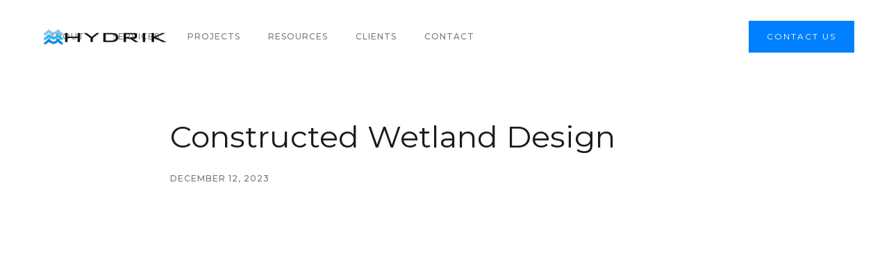

--- FILE ---
content_type: text/html
request_url: https://www.hydrik.com/post/constructed-wetland-design
body_size: 2976
content:
<!DOCTYPE html><!-- This site was created in Webflow. https://webflow.com --><!-- Last Published: Thu Apr 17 2025 18:14:01 GMT+0000 (Coordinated Universal Time) --><html data-wf-domain="www.hydrik.com" data-wf-page="64fb6c2b56b45c44bd37aca9" data-wf-site="64e8a5022684ac360225edd3" data-wf-collection="64fb6c2b56b45c44bd37acbc" data-wf-item-slug="constructed-wetland-design"><head><meta charset="utf-8"/><title>Hydrik</title><meta content="width=device-width, initial-scale=1" name="viewport"/><meta content="G-RRF0FQLY6C" name="google-site-verification"/><meta content="Webflow" name="generator"/><link href="https://cdn.prod.website-files.com/64e8a5022684ac360225edd3/css/hydrik.webflow.e9ef87ca9.css" rel="stylesheet" type="text/css"/><link href="https://fonts.googleapis.com" rel="preconnect"/><link href="https://fonts.gstatic.com" rel="preconnect" crossorigin="anonymous"/><script src="https://ajax.googleapis.com/ajax/libs/webfont/1.6.26/webfont.js" type="text/javascript"></script><script type="text/javascript">WebFont.load({  google: {    families: ["Montserrat:100,100italic,200,200italic,300,300italic,400,400italic,500,500italic,600,600italic,700,700italic,800,800italic,900,900italic"]  }});</script><script type="text/javascript">!function(o,c){var n=c.documentElement,t=" w-mod-";n.className+=t+"js",("ontouchstart"in o||o.DocumentTouch&&c instanceof DocumentTouch)&&(n.className+=t+"touch")}(window,document);</script><link href="https://cdn.prod.website-files.com/64e8a5022684ac360225edd3/65650b359d8cfda846a53478_favicon.jpg" rel="shortcut icon" type="image/x-icon"/><link href="https://cdn.prod.website-files.com/64e8a5022684ac360225edd3/65650b5111e389960411e450_webclip.jpg" rel="apple-touch-icon"/><link href="https://www.hydrik.com/post/constructed-wetland-design" rel="canonical"/><script src="https://www.google.com/recaptcha/api.js" type="text/javascript"></script><!-- Google tag (gtag.js) -->
<script async src="https://www.googletagmanager.com/gtag/js?id=G-RRF0FQLY6C"></script>
<script>
  window.dataLayer = window.dataLayer || [];
  function gtag(){dataLayer.push(arguments);}
  gtag('js', new Date());

  gtag('config', 'G-RRF0FQLY6C');
</script></head><body><div data-collapse="medium" data-animation="default" data-duration="400" data-easing="ease" data-easing2="ease" role="banner" class="navigation w-nav"><div class="navigation-wrap"><a href="/" class="logo-link w-nav-brand"><img src="https://cdn.prod.website-files.com/64e8a5022684ac360225edd3/64e8c88f3654bac64ce61816_hydrikraw_logo_2022-removebg.webp" width="200" alt="" class="logo-image"/></a><div class="menu"><nav role="navigation" class="navigation-items w-nav-menu"><a href="/about" class="navigation-item w-nav-link">About</a><a href="/services-wildlife-wetlands-gis-consulting" class="navigation-item w-nav-link">services</a><a href="/projects" class="navigation-item w-nav-link">projects</a><a href="/resources" class="navigation-item w-nav-link">RESOURCES</a><a href="/clients" class="navigation-item w-nav-link">clients</a><a href="/contact" class="navigation-item w-nav-link">Contact</a></nav><div class="menu-button w-nav-button"><img src="https://cdn.prod.website-files.com/64e8a5022684ac360225edd3/64e8a5032684ac360225ee56_menu-icon.png" width="22" alt="" class="menu-icon"/></div></div><a href="/contact" class="button cc-contact-us w-inline-block"><div>Contact us</div></a></div></div><div class="section"><div class="container cc-blog-detail"><div class="blog-detail-header-wrap"><h1>Constructed Wetland Design</h1><div class="label cc-blog-date">December 12, 2023</div></div><div style="background-image:none" class="detail-header-image"></div><div class="rich-text w-richtext"><h2>What’s a Rich Text element?</h2><p>The rich text element allows you to create and format headings, paragraphs, blockquotes, images, and video all in one place instead of having to add and format them individually. Just double-click and easily create content.</p><h4>Static and dynamic content editing</h4><p>A rich text element can be used with static or dynamic content. For static content, just drop it into any page and begin editing. For dynamic content, add a rich text field to any collection and then connect a rich text element to that field in the settings panel. Voila!</p><h4>How to customize formatting for each rich text</h4><p>Headings, paragraphs, blockquotes, figures, images, and figure captions can all be styled after a class is added to the rich text element using the &quot;When inside of&quot; nested selector system.</p></div></div></div><div class="section cc-cta"><div class="container"><div class="cta-wrap"><div><div class="cta-text"><div class="heading-jumbo-small"><strong>Hydrik&#x27;s Resource Vault</strong><br/></div><div class="paragraph-bigger cc-bigger-light resource-paragraph">Dive into a rich reservoir of comprehensive documents, from the foundational Corps of Engineers Wetlands Delineation Manual to the latest updates on vascular plant species in wetlands. Whether you&#x27;re seeking technical manuals or simpler overviews, our curated collection ensures you&#x27;re well-equipped with credible and authoritative insights. Start your journey through the intricate world of wetlands with HYDRIK as your guide.<br/></div></div><a href="/resources" class="button cc-jumbo-button w-inline-block"><div>Access our resources</div></a></div></div></div></div><div class="section"><div class="container"><div class="w-layout-grid footer-columns-grid"><div class="footer-column"><h4 class="footer-title">Menu </h4><ul role="list" class="footer-menu"><li class="footer-menu-item"><a href="/about" class="footer-link">About</a></li><li class="footer-menu-item"><a href="/services-wildlife-wetlands-gis-consulting" class="footer-link">Services</a></li><li class="footer-menu-item"><a href="/projects" class="footer-link">Projects</a></li><li class="footer-menu-item"><a href="/clients" class="footer-link">Clients</a></li><li class="footer-menu-item"><a href="/resources" class="footer-link">Resources</a></li><li class="footer-menu-item"><a href="/contact" class="footer-link">Contact</a></li></ul></div><div class="footer-column"><h4 class="footer-title">Contact Us</h4><ul role="list" class="footer-contact"><li class="footer-menu-item"><div class="footer-address-block"><img src="https://cdn.prod.website-files.com/63164f4f3c58964a5c977e44/63164f503c5896f7f5977e90_pin-icon.svg" alt="Location Icon - Medica Webflow Template" class="footer-contact-icon address"/><div class="footer-address">2323 Hwy.190 East, Suite 2<br/>Hammond, Louisiana 70401</div></div></li><li class="footer-menu-item"><div class="footer-address-block"><img src="https://cdn.prod.website-files.com/63164f4f3c58964a5c977e44/63164f503c5896186c977e7b_phone-icon-top-bar.svg" width="24" alt="Phone Icon - Medica Webflow Template" class="footer-contact-icon"/><div class="footer-address">985.429.0333 ph<br/>504.285.9966 fx</div></div></li><li class="footer-menu-item"><div class="footer-address-block"><img src="https://cdn.prod.website-files.com/63164f4f3c58964a5c977e44/63164f503c58963a0b977e79_email-icon-top-bar.svg" width="24" alt="Email Icon - Medica Webflow Template" class="footer-contact-icon"/><div class="footer-address"><a href="mailto:mike@hydrik.com">mike@hydrik.com</a></div></div></li></ul></div><div class="footer-column"><h4 class="footer-title">Schedule Your Expert Consultation</h4><p class="paragraph">Whether you&#x27;re delving into the complexities of wetland delineation and regulation, or have general questions about our specialized services, our team is ready to guide you. Book an appointment and harness expertise tailored to your project&#x27;s unique needs.</p><a href="tel:9854290333" class="button cc-jumbo-button w-inline-block"><div>CALL US NOW!</div></a></div></div></div></div><script src="https://d3e54v103j8qbb.cloudfront.net/js/jquery-3.5.1.min.dc5e7f18c8.js?site=64e8a5022684ac360225edd3" type="text/javascript" integrity="sha256-9/aliU8dGd2tb6OSsuzixeV4y/faTqgFtohetphbbj0=" crossorigin="anonymous"></script><script src="https://cdn.prod.website-files.com/64e8a5022684ac360225edd3/js/webflow.schunk.4a394eb5af8156f2.js" type="text/javascript"></script><script src="https://cdn.prod.website-files.com/64e8a5022684ac360225edd3/js/webflow.schunk.9605fa1db37421c5.js" type="text/javascript"></script><script src="https://cdn.prod.website-files.com/64e8a5022684ac360225edd3/js/webflow.dc24d1e8.bdd03aca24c19765.js" type="text/javascript"></script></body></html>

--- FILE ---
content_type: image/svg+xml
request_url: https://cdn.prod.website-files.com/63164f4f3c58964a5c977e44/63164f503c5896186c977e7b_phone-icon-top-bar.svg
body_size: 859
content:
<svg width="20" height="20" viewBox="0 0 20 20" fill="none" xmlns="http://www.w3.org/2000/svg">
<path fill-rule="evenodd" clip-rule="evenodd" d="M2.19487 0.681678C2.63191 0.245177 3.22435 0 3.84204 0C4.45973 0 5.05217 0.245177 5.48922 0.681678L8.14744 3.34316C8.14753 3.34325 8.14763 3.34335 8.14772 3.34344C8.36411 3.55964 8.53578 3.81636 8.65293 4.09892C8.77013 4.38162 8.83045 4.68464 8.83045 4.99066C8.83045 5.29667 8.77013 5.59969 8.65293 5.88239C8.53586 6.16476 8.36435 6.42132 8.14817 6.63742C8.14815 6.63744 8.14813 6.63746 8.14811 6.63748C8.02089 6.76489 7.94943 6.93758 7.94943 7.11763C7.94943 7.29771 8.02091 7.47043 8.14817 7.59784L12.4029 11.8534C12.4658 11.9164 12.5405 11.9663 12.6227 12.0004C12.7049 12.0345 12.793 12.052 12.882 12.052C12.971 12.052 13.0591 12.0345 13.1413 12.0004C13.2235 11.9663 13.2982 11.9164 13.3611 11.8534L13.3618 11.8527C13.7989 11.4162 14.3913 11.171 15.009 11.171C15.6267 11.171 16.2191 11.4162 16.6562 11.8527L19.3159 14.5108C19.7524 14.9479 19.9976 15.5403 19.9976 16.158C19.9976 16.7757 19.7524 17.3681 19.3159 17.8052L18.6844 18.4367C17.8256 19.2955 16.6996 19.8358 15.4922 19.9682C14.2903 20.1 13.0794 19.8198 12.0578 19.1738C12.0433 19.1652 12.0291 19.1562 12.0152 19.1468C7.61507 16.173 3.82596 12.383 0.853101 7.98223C0.852159 7.98084 0.851222 7.97944 0.850289 7.97804L0.843765 7.96826C0.840486 7.96334 0.83726 7.95838 0.834087 7.9534C0.182297 6.92868 -0.100658 5.71237 0.0319149 4.50518C0.164488 3.29799 0.704667 2.17208 1.56331 1.31323L2.19487 0.681678ZM3.36191 1.85003C3.36189 1.85005 3.36186 1.85008 3.36183 1.85011L2.73114 2.4808C2.73112 2.48082 2.7311 2.48084 2.73108 2.48086C2.13806 3.07405 1.76499 3.85169 1.67342 4.68545C1.58216 5.51645 1.77598 6.3537 2.22295 7.05998C5.073 11.2784 8.70412 14.9122 12.9203 17.7654C12.9238 17.7675 12.9273 17.7697 12.9308 17.7719C13.6384 18.2224 14.4784 18.4181 15.3122 18.3266C16.146 18.2352 16.9236 17.8621 17.5167 17.269L18.1006 17.8528L17.5167 17.269L18.1475 16.6382C18.2748 16.5108 18.3462 16.3381 18.3462 16.158C18.3462 15.978 18.2748 15.8054 18.1476 15.678C18.1476 15.6779 18.1475 15.6779 18.1475 15.6778L15.4892 13.0211C15.3618 12.8939 15.1891 12.8224 15.009 12.8224C14.829 12.8224 14.6564 12.8938 14.529 13.0209C14.3129 13.2372 14.0562 13.4088 13.7737 13.5259C13.491 13.6431 13.188 13.7034 12.882 13.7034C12.576 13.7034 12.273 13.6431 11.9903 13.5259C11.7076 13.4087 11.4508 13.2369 11.2345 13.0204L6.97973 8.76481C6.54323 8.32776 6.29806 7.73533 6.29806 7.11763C6.29806 6.49994 6.54323 5.90751 6.97973 5.47046L6.98046 5.46973C7.04342 5.40685 7.09337 5.33217 7.12745 5.24996C7.16153 5.16776 7.17907 5.07965 7.17907 4.99066C7.17907 4.90167 7.16153 4.81355 7.12745 4.73135C7.09337 4.64914 7.04342 4.57446 6.98046 4.51158L4.32225 1.85011C4.32217 1.85002 4.32208 1.84994 4.322 1.84985C4.19461 1.72276 4.022 1.65138 3.84204 1.65138C3.662 1.65138 3.48932 1.72282 3.36191 1.85003Z" fill="#247CFF"/>
</svg>
